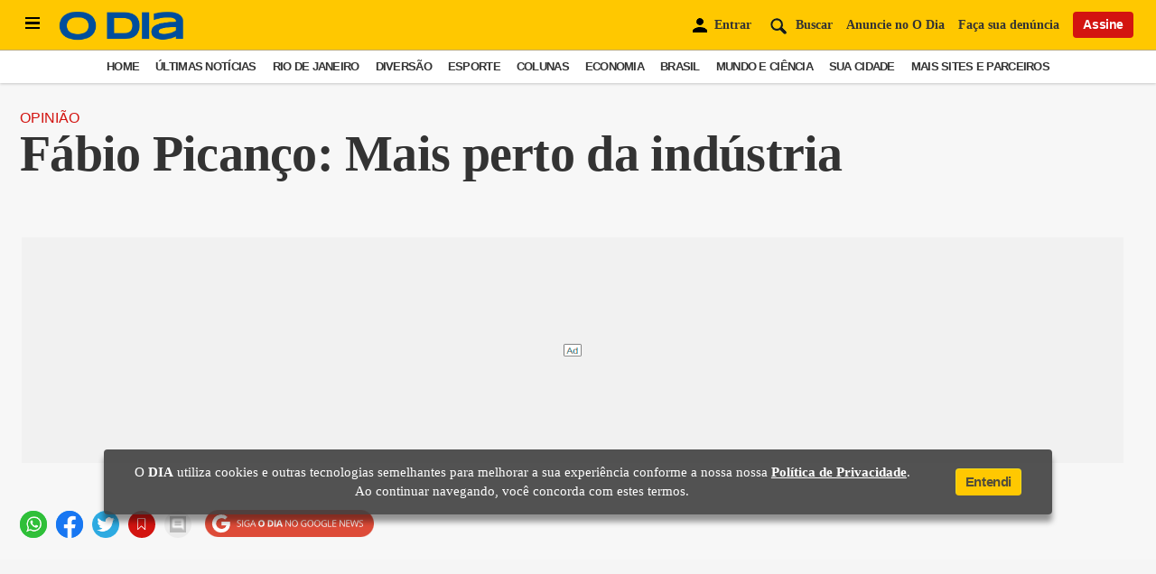

--- FILE ---
content_type: text/html; charset=utf-8
request_url: https://www.google.com/recaptcha/api2/aframe
body_size: 265
content:
<!DOCTYPE HTML><html><head><meta http-equiv="content-type" content="text/html; charset=UTF-8"></head><body><script nonce="LaYGrIeu08Eh5xu5_xweEg">/** Anti-fraud and anti-abuse applications only. See google.com/recaptcha */ try{var clients={'sodar':'https://pagead2.googlesyndication.com/pagead/sodar?'};window.addEventListener("message",function(a){try{if(a.source===window.parent){var b=JSON.parse(a.data);var c=clients[b['id']];if(c){var d=document.createElement('img');d.src=c+b['params']+'&rc='+(localStorage.getItem("rc::a")?sessionStorage.getItem("rc::b"):"");window.document.body.appendChild(d);sessionStorage.setItem("rc::e",parseInt(sessionStorage.getItem("rc::e")||0)+1);localStorage.setItem("rc::h",'1769152416447');}}}catch(b){}});window.parent.postMessage("_grecaptcha_ready", "*");}catch(b){}</script></body></html>